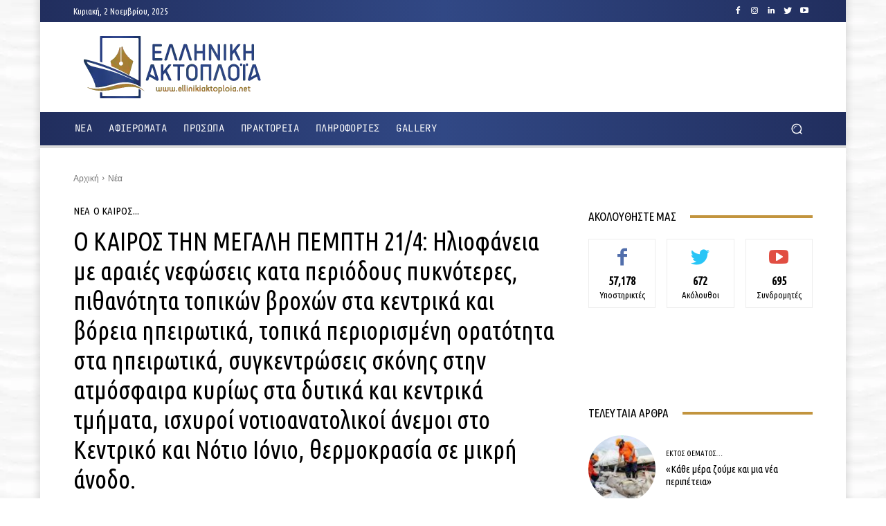

--- FILE ---
content_type: text/html; charset=utf-8
request_url: https://www.google.com/recaptcha/api2/aframe
body_size: 266
content:
<!DOCTYPE HTML><html><head><meta http-equiv="content-type" content="text/html; charset=UTF-8"></head><body><script nonce="F56QBYGXO5b2ehZtELbpsA">/** Anti-fraud and anti-abuse applications only. See google.com/recaptcha */ try{var clients={'sodar':'https://pagead2.googlesyndication.com/pagead/sodar?'};window.addEventListener("message",function(a){try{if(a.source===window.parent){var b=JSON.parse(a.data);var c=clients[b['id']];if(c){var d=document.createElement('img');d.src=c+b['params']+'&rc='+(localStorage.getItem("rc::a")?sessionStorage.getItem("rc::b"):"");window.document.body.appendChild(d);sessionStorage.setItem("rc::e",parseInt(sessionStorage.getItem("rc::e")||0)+1);localStorage.setItem("rc::h",'1762057357319');}}}catch(b){}});window.parent.postMessage("_grecaptcha_ready", "*");}catch(b){}</script></body></html>